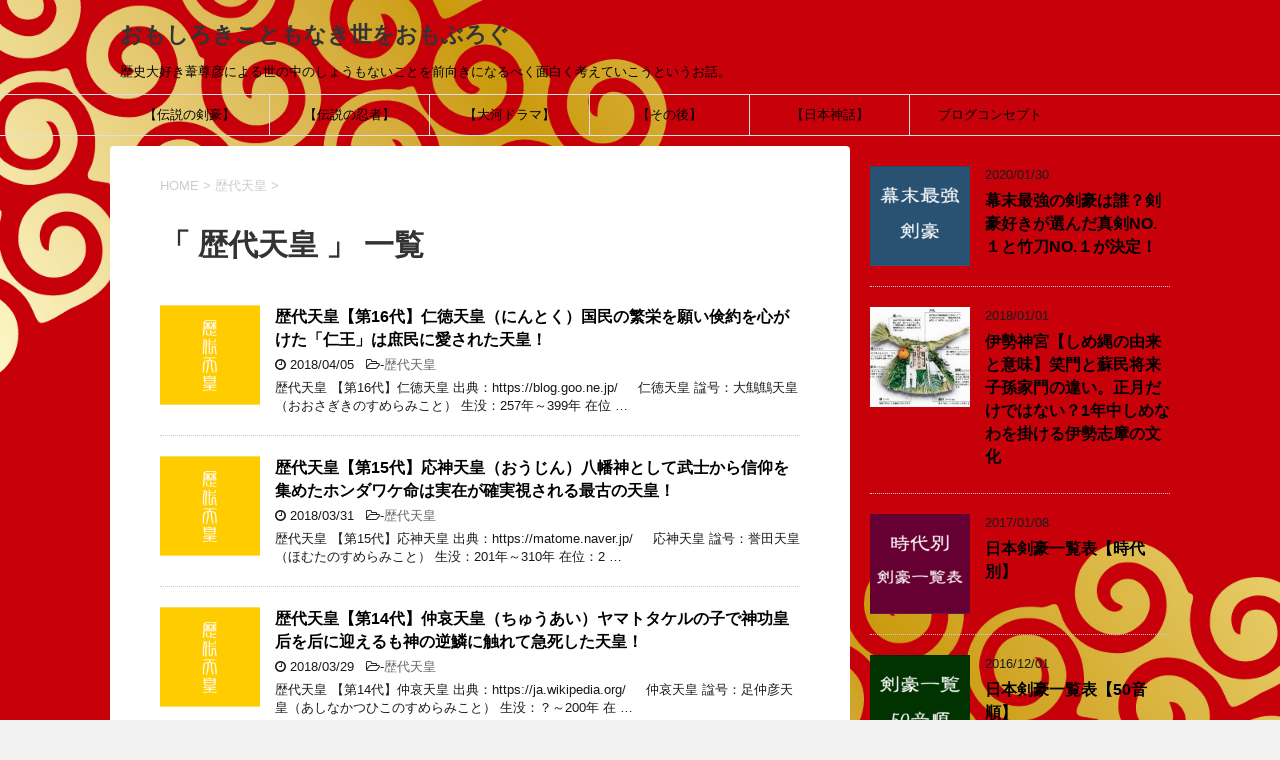

--- FILE ---
content_type: text/html; charset=UTF-8
request_url: https://samurai-hi.com/category/%E5%A4%A9%E7%9A%87
body_size: 12788
content:
<!DOCTYPE html>
<!--[if lt IE 7]>
<html class="ie6" dir="ltr" lang="ja" prefix="og: https://ogp.me/ns#"> <![endif]-->
<!--[if IE 7]>
<html class="i7" dir="ltr" lang="ja" prefix="og: https://ogp.me/ns#"> <![endif]-->
<!--[if IE 8]>
<html class="ie" dir="ltr" lang="ja" prefix="og: https://ogp.me/ns#"> <![endif]-->
<!--[if gt IE 8]><!-->
<html dir="ltr" lang="ja" prefix="og: https://ogp.me/ns#">
	<!--<![endif]-->
	<head prefix="og: http://ogp.me/ns# fb: http://ogp.me/ns/fb# article: http://ogp.me/ns/article#">
		<meta charset="UTF-8">
		<meta name="viewport" content="width=device-width,initial-scale=1.0,user-scalable=yes">
		<meta name="format-detection" content="telephone=no">
		
		
		<link rel="alternate" type="application/rss+xml" title="おもしろきこともなき世をおもぶろぐ RSS Feed" href="https://samurai-hi.com/feed"/>
		<link rel="pingback" href="https://samurai-hi.com/xmlrpc.php">
		<!--[if lt IE 9]>
		<script src="https://samurai-hi.com/wp-content/themes/stinger8/js/html5shiv.js"></script>
		<![endif]-->
				<title>歴代天皇 | おもしろきこともなき世をおもぶろぐ</title>

		<!-- All in One SEO 4.8.7 - aioseo.com -->
	<meta name="robots" content="noindex, max-image-preview:large"/>
	<link rel="canonical" href="https://samurai-hi.com/category/%e5%a4%a9%e7%9a%87"/>
	<link rel="next" href="https://samurai-hi.com/category/%E5%A4%A9%E7%9A%87/page/2"/>
	<meta name="generator" content="All in One SEO (AIOSEO) 4.8.7"/>
		<script type="application/ld+json" class="aioseo-schema">
			{"@context":"https:\/\/schema.org","@graph":[{"@type":"BreadcrumbList","@id":"https:\/\/samurai-hi.com\/category\/%E5%A4%A9%E7%9A%87#breadcrumblist","itemListElement":[{"@type":"ListItem","@id":"https:\/\/samurai-hi.com#listItem","position":1,"name":"\u30db\u30fc\u30e0","item":"https:\/\/samurai-hi.com","nextItem":{"@type":"ListItem","@id":"https:\/\/samurai-hi.com\/category\/%e5%a4%a9%e7%9a%87#listItem","name":"\u6b74\u4ee3\u5929\u7687"}},{"@type":"ListItem","@id":"https:\/\/samurai-hi.com\/category\/%e5%a4%a9%e7%9a%87#listItem","position":2,"name":"\u6b74\u4ee3\u5929\u7687","previousItem":{"@type":"ListItem","@id":"https:\/\/samurai-hi.com#listItem","name":"\u30db\u30fc\u30e0"}}]},{"@type":"CollectionPage","@id":"https:\/\/samurai-hi.com\/category\/%E5%A4%A9%E7%9A%87#collectionpage","url":"https:\/\/samurai-hi.com\/category\/%E5%A4%A9%E7%9A%87","name":"\u6b74\u4ee3\u5929\u7687 | \u304a\u3082\u3057\u308d\u304d\u3053\u3068\u3082\u306a\u304d\u4e16\u3092\u304a\u3082\u3076\u308d\u3050","inLanguage":"ja","isPartOf":{"@id":"https:\/\/samurai-hi.com\/#website"},"breadcrumb":{"@id":"https:\/\/samurai-hi.com\/category\/%E5%A4%A9%E7%9A%87#breadcrumblist"}},{"@type":"Organization","@id":"https:\/\/samurai-hi.com\/#organization","name":"\u304a\u3082\u3057\u308d\u304d\u3053\u3068\u3082\u306a\u304d\u4e16\u3092\u304a\u3082\u3076\u308d\u3050","description":"\u6b74\u53f2\u5927\u597d\u304d\u8466\u5c0a\u5f66\u306b\u3088\u308b\u4e16\u306e\u4e2d\u306e\u3057\u3087\u3046\u3082\u306a\u3044\u3053\u3068\u3092\u524d\u5411\u304d\u306b\u306a\u308b\u3079\u304f\u9762\u767d\u304f\u8003\u3048\u3066\u3044\u3053\u3046\u3068\u3044\u3046\u304a\u8a71\u3002","url":"https:\/\/samurai-hi.com\/"},{"@type":"WebSite","@id":"https:\/\/samurai-hi.com\/#website","url":"https:\/\/samurai-hi.com\/","name":"\u304a\u3082\u3057\u308d\u304d\u3053\u3068\u3082\u306a\u304d\u4e16\u3092\u304a\u3082\u3076\u308d\u3050","description":"\u6b74\u53f2\u5927\u597d\u304d\u8466\u5c0a\u5f66\u306b\u3088\u308b\u4e16\u306e\u4e2d\u306e\u3057\u3087\u3046\u3082\u306a\u3044\u3053\u3068\u3092\u524d\u5411\u304d\u306b\u306a\u308b\u3079\u304f\u9762\u767d\u304f\u8003\u3048\u3066\u3044\u3053\u3046\u3068\u3044\u3046\u304a\u8a71\u3002","inLanguage":"ja","publisher":{"@id":"https:\/\/samurai-hi.com\/#organization"}}]}
		</script>
		<!-- All in One SEO -->

<link rel='dns-prefetch' href='//ajax.googleapis.com'/>
<script type="text/javascript" id="wpp-js" src="https://samurai-hi.com/wp-content/plugins/wordpress-popular-posts/assets/js/wpp.min.js?ver=7.2.0" data-sampling="0" data-sampling-rate="100" data-api-url="https://samurai-hi.com/wp-json/wordpress-popular-posts" data-post-id="0" data-token="b7a0b70742" data-lang="0" data-debug="0"></script>
<script type="text/javascript">//<![CDATA[
window._wpemojiSettings={"baseUrl":"https:\/\/s.w.org\/images\/core\/emoji\/15.0.3\/72x72\/","ext":".png","svgUrl":"https:\/\/s.w.org\/images\/core\/emoji\/15.0.3\/svg\/","svgExt":".svg","source":{"concatemoji":"https:\/\/samurai-hi.com\/wp-includes\/js\/wp-emoji-release.min.js?ver=6.5.7"}};!function(i,n){var o,s,e;function c(e){try{var t={supportTests:e,timestamp:(new Date).valueOf()};sessionStorage.setItem(o,JSON.stringify(t))}catch(e){}}function p(e,t,n){e.clearRect(0,0,e.canvas.width,e.canvas.height),e.fillText(t,0,0);var t=new Uint32Array(e.getImageData(0,0,e.canvas.width,e.canvas.height).data),r=(e.clearRect(0,0,e.canvas.width,e.canvas.height),e.fillText(n,0,0),new Uint32Array(e.getImageData(0,0,e.canvas.width,e.canvas.height).data));return t.every(function(e,t){return e===r[t]})}function u(e,t,n){switch(t){case"flag":return n(e,"\ud83c\udff3\ufe0f\u200d\u26a7\ufe0f","\ud83c\udff3\ufe0f\u200b\u26a7\ufe0f")?!1:!n(e,"\ud83c\uddfa\ud83c\uddf3","\ud83c\uddfa\u200b\ud83c\uddf3")&&!n(e,"\ud83c\udff4\udb40\udc67\udb40\udc62\udb40\udc65\udb40\udc6e\udb40\udc67\udb40\udc7f","\ud83c\udff4\u200b\udb40\udc67\u200b\udb40\udc62\u200b\udb40\udc65\u200b\udb40\udc6e\u200b\udb40\udc67\u200b\udb40\udc7f");case"emoji":return!n(e,"\ud83d\udc26\u200d\u2b1b","\ud83d\udc26\u200b\u2b1b")}return!1}function f(e,t,n){var r="undefined"!=typeof WorkerGlobalScope&&self instanceof WorkerGlobalScope?new OffscreenCanvas(300,150):i.createElement("canvas"),a=r.getContext("2d",{willReadFrequently:!0}),o=(a.textBaseline="top",a.font="600 32px Arial",{});return e.forEach(function(e){o[e]=t(a,e,n)}),o}function t(e){var t=i.createElement("script");t.src=e,t.defer=!0,i.head.appendChild(t)}"undefined"!=typeof Promise&&(o="wpEmojiSettingsSupports",s=["flag","emoji"],n.supports={everything:!0,everythingExceptFlag:!0},e=new Promise(function(e){i.addEventListener("DOMContentLoaded",e,{once:!0})}),new Promise(function(t){var n=function(){try{var e=JSON.parse(sessionStorage.getItem(o));if("object"==typeof e&&"number"==typeof e.timestamp&&(new Date).valueOf()<e.timestamp+604800&&"object"==typeof e.supportTests)return e.supportTests}catch(e){}return null}();if(!n){if("undefined"!=typeof Worker&&"undefined"!=typeof OffscreenCanvas&&"undefined"!=typeof URL&&URL.createObjectURL&&"undefined"!=typeof Blob)try{var e="postMessage("+f.toString()+"("+[JSON.stringify(s),u.toString(),p.toString()].join(",")+"));",r=new Blob([e],{type:"text/javascript"}),a=new Worker(URL.createObjectURL(r),{name:"wpTestEmojiSupports"});return void(a.onmessage=function(e){c(n=e.data),a.terminate(),t(n)})}catch(e){}c(n=f(s,u,p))}t(n)}).then(function(e){for(var t in e)n.supports[t]=e[t],n.supports.everything=n.supports.everything&&n.supports[t],"flag"!==t&&(n.supports.everythingExceptFlag=n.supports.everythingExceptFlag&&n.supports[t]);n.supports.everythingExceptFlag=n.supports.everythingExceptFlag&&!n.supports.flag,n.DOMReady=!1,n.readyCallback=function(){n.DOMReady=!0}}).then(function(){return e}).then(function(){var e;n.supports.everything||(n.readyCallback(),(e=n.source||{}).concatemoji?t(e.concatemoji):e.wpemoji&&e.twemoji&&(t(e.twemoji),t(e.wpemoji)))}))}((window,document),window._wpemojiSettings);
//]]></script>
<style id='wp-emoji-styles-inline-css' type='text/css'>

	img.wp-smiley, img.emoji {
		display: inline !important;
		border: none !important;
		box-shadow: none !important;
		height: 1em !important;
		width: 1em !important;
		margin: 0 0.07em !important;
		vertical-align: -0.1em !important;
		background: none !important;
		padding: 0 !important;
	}
</style>
<link rel='stylesheet' id='wp-block-library-css' href='https://samurai-hi.com/wp-includes/css/dist/block-library/style.min.css?ver=6.5.7' type='text/css' media='all'/>
<style id='classic-theme-styles-inline-css' type='text/css'>
/*! This file is auto-generated */
.wp-block-button__link{color:#fff;background-color:#32373c;border-radius:9999px;box-shadow:none;text-decoration:none;padding:calc(.667em + 2px) calc(1.333em + 2px);font-size:1.125em}.wp-block-file__button{background:#32373c;color:#fff;text-decoration:none}
</style>
<style id='global-styles-inline-css' type='text/css'>
body{--wp--preset--color--black: #000000;--wp--preset--color--cyan-bluish-gray: #abb8c3;--wp--preset--color--white: #ffffff;--wp--preset--color--pale-pink: #f78da7;--wp--preset--color--vivid-red: #cf2e2e;--wp--preset--color--luminous-vivid-orange: #ff6900;--wp--preset--color--luminous-vivid-amber: #fcb900;--wp--preset--color--light-green-cyan: #7bdcb5;--wp--preset--color--vivid-green-cyan: #00d084;--wp--preset--color--pale-cyan-blue: #8ed1fc;--wp--preset--color--vivid-cyan-blue: #0693e3;--wp--preset--color--vivid-purple: #9b51e0;--wp--preset--gradient--vivid-cyan-blue-to-vivid-purple: linear-gradient(135deg,rgba(6,147,227,1) 0%,rgb(155,81,224) 100%);--wp--preset--gradient--light-green-cyan-to-vivid-green-cyan: linear-gradient(135deg,rgb(122,220,180) 0%,rgb(0,208,130) 100%);--wp--preset--gradient--luminous-vivid-amber-to-luminous-vivid-orange: linear-gradient(135deg,rgba(252,185,0,1) 0%,rgba(255,105,0,1) 100%);--wp--preset--gradient--luminous-vivid-orange-to-vivid-red: linear-gradient(135deg,rgba(255,105,0,1) 0%,rgb(207,46,46) 100%);--wp--preset--gradient--very-light-gray-to-cyan-bluish-gray: linear-gradient(135deg,rgb(238,238,238) 0%,rgb(169,184,195) 100%);--wp--preset--gradient--cool-to-warm-spectrum: linear-gradient(135deg,rgb(74,234,220) 0%,rgb(151,120,209) 20%,rgb(207,42,186) 40%,rgb(238,44,130) 60%,rgb(251,105,98) 80%,rgb(254,248,76) 100%);--wp--preset--gradient--blush-light-purple: linear-gradient(135deg,rgb(255,206,236) 0%,rgb(152,150,240) 100%);--wp--preset--gradient--blush-bordeaux: linear-gradient(135deg,rgb(254,205,165) 0%,rgb(254,45,45) 50%,rgb(107,0,62) 100%);--wp--preset--gradient--luminous-dusk: linear-gradient(135deg,rgb(255,203,112) 0%,rgb(199,81,192) 50%,rgb(65,88,208) 100%);--wp--preset--gradient--pale-ocean: linear-gradient(135deg,rgb(255,245,203) 0%,rgb(182,227,212) 50%,rgb(51,167,181) 100%);--wp--preset--gradient--electric-grass: linear-gradient(135deg,rgb(202,248,128) 0%,rgb(113,206,126) 100%);--wp--preset--gradient--midnight: linear-gradient(135deg,rgb(2,3,129) 0%,rgb(40,116,252) 100%);--wp--preset--font-size--small: 13px;--wp--preset--font-size--medium: 20px;--wp--preset--font-size--large: 36px;--wp--preset--font-size--x-large: 42px;--wp--preset--spacing--20: 0.44rem;--wp--preset--spacing--30: 0.67rem;--wp--preset--spacing--40: 1rem;--wp--preset--spacing--50: 1.5rem;--wp--preset--spacing--60: 2.25rem;--wp--preset--spacing--70: 3.38rem;--wp--preset--spacing--80: 5.06rem;--wp--preset--shadow--natural: 6px 6px 9px rgba(0, 0, 0, 0.2);--wp--preset--shadow--deep: 12px 12px 50px rgba(0, 0, 0, 0.4);--wp--preset--shadow--sharp: 6px 6px 0px rgba(0, 0, 0, 0.2);--wp--preset--shadow--outlined: 6px 6px 0px -3px rgba(255, 255, 255, 1), 6px 6px rgba(0, 0, 0, 1);--wp--preset--shadow--crisp: 6px 6px 0px rgba(0, 0, 0, 1);}:where(.is-layout-flex){gap: 0.5em;}:where(.is-layout-grid){gap: 0.5em;}body .is-layout-flex{display: flex;}body .is-layout-flex{flex-wrap: wrap;align-items: center;}body .is-layout-flex > *{margin: 0;}body .is-layout-grid{display: grid;}body .is-layout-grid > *{margin: 0;}:where(.wp-block-columns.is-layout-flex){gap: 2em;}:where(.wp-block-columns.is-layout-grid){gap: 2em;}:where(.wp-block-post-template.is-layout-flex){gap: 1.25em;}:where(.wp-block-post-template.is-layout-grid){gap: 1.25em;}.has-black-color{color: var(--wp--preset--color--black) !important;}.has-cyan-bluish-gray-color{color: var(--wp--preset--color--cyan-bluish-gray) !important;}.has-white-color{color: var(--wp--preset--color--white) !important;}.has-pale-pink-color{color: var(--wp--preset--color--pale-pink) !important;}.has-vivid-red-color{color: var(--wp--preset--color--vivid-red) !important;}.has-luminous-vivid-orange-color{color: var(--wp--preset--color--luminous-vivid-orange) !important;}.has-luminous-vivid-amber-color{color: var(--wp--preset--color--luminous-vivid-amber) !important;}.has-light-green-cyan-color{color: var(--wp--preset--color--light-green-cyan) !important;}.has-vivid-green-cyan-color{color: var(--wp--preset--color--vivid-green-cyan) !important;}.has-pale-cyan-blue-color{color: var(--wp--preset--color--pale-cyan-blue) !important;}.has-vivid-cyan-blue-color{color: var(--wp--preset--color--vivid-cyan-blue) !important;}.has-vivid-purple-color{color: var(--wp--preset--color--vivid-purple) !important;}.has-black-background-color{background-color: var(--wp--preset--color--black) !important;}.has-cyan-bluish-gray-background-color{background-color: var(--wp--preset--color--cyan-bluish-gray) !important;}.has-white-background-color{background-color: var(--wp--preset--color--white) !important;}.has-pale-pink-background-color{background-color: var(--wp--preset--color--pale-pink) !important;}.has-vivid-red-background-color{background-color: var(--wp--preset--color--vivid-red) !important;}.has-luminous-vivid-orange-background-color{background-color: var(--wp--preset--color--luminous-vivid-orange) !important;}.has-luminous-vivid-amber-background-color{background-color: var(--wp--preset--color--luminous-vivid-amber) !important;}.has-light-green-cyan-background-color{background-color: var(--wp--preset--color--light-green-cyan) !important;}.has-vivid-green-cyan-background-color{background-color: var(--wp--preset--color--vivid-green-cyan) !important;}.has-pale-cyan-blue-background-color{background-color: var(--wp--preset--color--pale-cyan-blue) !important;}.has-vivid-cyan-blue-background-color{background-color: var(--wp--preset--color--vivid-cyan-blue) !important;}.has-vivid-purple-background-color{background-color: var(--wp--preset--color--vivid-purple) !important;}.has-black-border-color{border-color: var(--wp--preset--color--black) !important;}.has-cyan-bluish-gray-border-color{border-color: var(--wp--preset--color--cyan-bluish-gray) !important;}.has-white-border-color{border-color: var(--wp--preset--color--white) !important;}.has-pale-pink-border-color{border-color: var(--wp--preset--color--pale-pink) !important;}.has-vivid-red-border-color{border-color: var(--wp--preset--color--vivid-red) !important;}.has-luminous-vivid-orange-border-color{border-color: var(--wp--preset--color--luminous-vivid-orange) !important;}.has-luminous-vivid-amber-border-color{border-color: var(--wp--preset--color--luminous-vivid-amber) !important;}.has-light-green-cyan-border-color{border-color: var(--wp--preset--color--light-green-cyan) !important;}.has-vivid-green-cyan-border-color{border-color: var(--wp--preset--color--vivid-green-cyan) !important;}.has-pale-cyan-blue-border-color{border-color: var(--wp--preset--color--pale-cyan-blue) !important;}.has-vivid-cyan-blue-border-color{border-color: var(--wp--preset--color--vivid-cyan-blue) !important;}.has-vivid-purple-border-color{border-color: var(--wp--preset--color--vivid-purple) !important;}.has-vivid-cyan-blue-to-vivid-purple-gradient-background{background: var(--wp--preset--gradient--vivid-cyan-blue-to-vivid-purple) !important;}.has-light-green-cyan-to-vivid-green-cyan-gradient-background{background: var(--wp--preset--gradient--light-green-cyan-to-vivid-green-cyan) !important;}.has-luminous-vivid-amber-to-luminous-vivid-orange-gradient-background{background: var(--wp--preset--gradient--luminous-vivid-amber-to-luminous-vivid-orange) !important;}.has-luminous-vivid-orange-to-vivid-red-gradient-background{background: var(--wp--preset--gradient--luminous-vivid-orange-to-vivid-red) !important;}.has-very-light-gray-to-cyan-bluish-gray-gradient-background{background: var(--wp--preset--gradient--very-light-gray-to-cyan-bluish-gray) !important;}.has-cool-to-warm-spectrum-gradient-background{background: var(--wp--preset--gradient--cool-to-warm-spectrum) !important;}.has-blush-light-purple-gradient-background{background: var(--wp--preset--gradient--blush-light-purple) !important;}.has-blush-bordeaux-gradient-background{background: var(--wp--preset--gradient--blush-bordeaux) !important;}.has-luminous-dusk-gradient-background{background: var(--wp--preset--gradient--luminous-dusk) !important;}.has-pale-ocean-gradient-background{background: var(--wp--preset--gradient--pale-ocean) !important;}.has-electric-grass-gradient-background{background: var(--wp--preset--gradient--electric-grass) !important;}.has-midnight-gradient-background{background: var(--wp--preset--gradient--midnight) !important;}.has-small-font-size{font-size: var(--wp--preset--font-size--small) !important;}.has-medium-font-size{font-size: var(--wp--preset--font-size--medium) !important;}.has-large-font-size{font-size: var(--wp--preset--font-size--large) !important;}.has-x-large-font-size{font-size: var(--wp--preset--font-size--x-large) !important;}
.wp-block-navigation a:where(:not(.wp-element-button)){color: inherit;}
:where(.wp-block-post-template.is-layout-flex){gap: 1.25em;}:where(.wp-block-post-template.is-layout-grid){gap: 1.25em;}
:where(.wp-block-columns.is-layout-flex){gap: 2em;}:where(.wp-block-columns.is-layout-grid){gap: 2em;}
.wp-block-pullquote{font-size: 1.5em;line-height: 1.6;}
</style>
<link rel='stylesheet' id='contact-form-7-css' href='https://samurai-hi.com/wp-content/plugins/contact-form-7/includes/css/styles.css?ver=5.7.7' type='text/css' media='all'/>
<link rel='stylesheet' id='wordpress-popular-posts-css-css' href='https://samurai-hi.com/wp-content/plugins/wordpress-popular-posts/assets/css/wpp.css?ver=7.2.0' type='text/css' media='all'/>
<link rel='stylesheet' id='normalize-css' href='https://samurai-hi.com/wp-content/themes/stinger8/css/normalize.css?ver=1.5.9' type='text/css' media='all'/>
<link rel='stylesheet' id='font-awesome-css' href='https://samurai-hi.com/wp-content/themes/stinger8/css/fontawesome/css/font-awesome.min.css?ver=4.5.0' type='text/css' media='all'/>
<link rel='stylesheet' id='style-css' href='https://samurai-hi.com/wp-content/themes/stinger8/style.css?ver=6.5.7' type='text/css' media='all'/>
<link rel='stylesheet' id='tablepress-default-css' href='https://samurai-hi.com/wp-content/tablepress-combined.min.css?ver=31' type='text/css' media='all'/>
<script type="text/javascript" src="//ajax.googleapis.com/ajax/libs/jquery/1.11.3/jquery.min.js?ver=1.11.3" id="jquery-js"></script>
<link rel="https://api.w.org/" href="https://samurai-hi.com/wp-json/"/><link rel="alternate" type="application/json" href="https://samurai-hi.com/wp-json/wp/v2/categories/24"/>        <!-- Copyright protection script -->
        <meta http-equiv="imagetoolbar" content="no">
        <script>//<![CDATA[
document.oncontextmenu=function(){return false;};
//]]></script>
        <script type="text/javascript">//<![CDATA[
document.onselectstart=function(){event=event||window.event;var custom_input=event.target||event.srcElement;if(custom_input.type!=="text"&&custom_input.type!=="textarea"&&custom_input.type!=="password"){return false;}else{return true;}};if(window.sidebar){document.onmousedown=function(e){var obj=e.target;if(obj.tagName.toUpperCase()==='SELECT'||obj.tagName.toUpperCase()==="INPUT"||obj.tagName.toUpperCase()==="TEXTAREA"||obj.tagName.toUpperCase()==="PASSWORD"){return true;}else{return false;}};}window.onload=function(){document.body.style.webkitTouchCallout='none';document.body.style.KhtmlUserSelect='none';}
//]]></script>
        <script type="text/javascript">//<![CDATA[
if(parent.frames.length>0){top.location.replace(document.location);}
//]]></script>
        <script type="text/javascript">//<![CDATA[
document.ondragstart=function(){return false;};
//]]></script>
        <script type="text/javascript">

            document.addEventListener('DOMContentLoaded', () => {
                const overlay = document.createElement('div');
                overlay.id = 'overlay';

                Object.assign(overlay.style, {
                    position: 'fixed',
                    top: '0',
                    left: '0',
                    width: '100%',
                    height: '100%',
                    backgroundColor: 'rgba(255, 255, 255, 0.9)',
                    display: 'none',
                    zIndex: '9999'
                });

                document.body.appendChild(overlay);

                document.addEventListener('keydown', (event) => {
                    if (event.metaKey || event.ctrlKey) {
                        overlay.style.display = 'block';
                    }
                });

                document.addEventListener('keyup', (event) => {
                    if (!event.metaKey && !event.ctrlKey) {
                        overlay.style.display = 'none';
                    }
                });
            });
        </script>
        <style type="text/css">
            * {
                -webkit-touch-callout: none;
                -webkit-user-select: none;
                -moz-user-select: none;
                user-select: none;
            }

            img {
                -webkit-touch-callout: none;
                -webkit-user-select: none;
                -moz-user-select: none;
                user-select: none;
            }

            input,
            textarea,
            select {
                -webkit-user-select: auto;
            }
        </style>
        <!-- End Copyright protection script -->

        <!-- Source hidden -->

                    <style id="wpp-loading-animation-styles">@-webkit-keyframes bgslide{from{background-position-x:0}to{background-position-x:-200%}}@keyframes bgslide{from{background-position-x:0}to{background-position-x:-200%}}.wpp-widget-block-placeholder,.wpp-shortcode-placeholder{margin:0 auto;width:60px;height:3px;background:#dd3737;background:linear-gradient(90deg,#dd3737 0%,#571313 10%,#dd3737 100%);background-size:200% auto;border-radius:3px;-webkit-animation:bgslide 1s infinite linear;animation:bgslide 1s infinite linear}</style>
            <style type="text/css" media="all">
/* <![CDATA[ */
@import url("https://samurai-hi.com/wp-content/plugins/wp-table-reloaded/css/plugin.css?ver=1.9.4");
@import url("https://samurai-hi.com/wp-content/plugins/wp-table-reloaded/css/datatables.css?ver=1.9.4");
/* ]]> */
</style><style type="text/css">.broken_link, a.broken_link {
	text-decoration: line-through;
}</style><style type="text/css" id="custom-background-css">
body.custom-background { background-image: url("https://samurai-hi.com/wp-content/uploads/2020/05/576373.jpg"); background-position: left top; background-size: cover; background-repeat: no-repeat; background-attachment: fixed; }
</style>
	<link rel="icon" href="https://samurai-hi.com/wp-content/uploads/2022/06/cropped-0d40a5e4a645fc6b96e767d64ac0878e-32x32.png" sizes="32x32"/>
<link rel="icon" href="https://samurai-hi.com/wp-content/uploads/2022/06/cropped-0d40a5e4a645fc6b96e767d64ac0878e-192x192.png" sizes="192x192"/>
<link rel="apple-touch-icon" href="https://samurai-hi.com/wp-content/uploads/2022/06/cropped-0d40a5e4a645fc6b96e767d64ac0878e-180x180.png"/>
<meta name="msapplication-TileImage" content="https://samurai-hi.com/wp-content/uploads/2022/06/cropped-0d40a5e4a645fc6b96e767d64ac0878e-270x270.png"/>
	</head>
	<body data-rsssl=1 class="archive category category-24 custom-background">
			<div id="st-ami">
				<div id="wrapper">
				<div id="wrapper-in">
					<header>
						<div id="headbox-bg">
							<div class="clearfix" id="headbox">
								<nav id="s-navi" class="pcnone">
	<dl class="acordion">
		<dt class="trigger">
			<p><span class="op"><i class="fa fa-bars"></i></span></p>
		</dt>

		<dd class="acordion_tree">
						<div class="menu-%e3%82%b0%e3%83%ad%e3%83%bc%e3%83%90%e3%83%ab%e3%83%a1%e3%83%8b%e3%83%a5%e3%83%bc-container"><ul id="menu-%e3%82%b0%e3%83%ad%e3%83%bc%e3%83%90%e3%83%ab%e3%83%a1%e3%83%8b%e3%83%a5%e3%83%bc" class="menu"><li id="menu-item-8504" class="menu-item menu-item-type-taxonomy menu-item-object-category menu-item-8504"><a href="https://samurai-hi.com/category/%e5%89%a3%e8%b1%aa">【伝説の剣豪】</a></li>
<li id="menu-item-22827" class="menu-item menu-item-type-taxonomy menu-item-object-category menu-item-22827"><a href="https://samurai-hi.com/category/%e5%bf%8d%e8%80%85">【伝説の忍者】</a></li>
<li id="menu-item-17988" class="menu-item menu-item-type-taxonomy menu-item-object-category menu-item-has-children menu-item-17988"><a href="https://samurai-hi.com/category/taiga">【大河ドラマ】</a>
<ul class="sub-menu">
	<li id="menu-item-12114" class="menu-item menu-item-type-taxonomy menu-item-object-category menu-item-12114"><a href="https://samurai-hi.com/category/taiga/%e9%ba%92%e9%ba%9f%e3%81%8c%e3%81%8f%e3%82%8b">2020【麒麟がくる】</a></li>
	<li id="menu-item-19224" class="menu-item menu-item-type-taxonomy menu-item-object-category menu-item-19224"><a href="https://samurai-hi.com/category/taiga/%e9%9d%92%e5%a4%a9%e3%82%92%e8%a1%9d%e3%81%91">2021【青天を衝け】</a></li>
	<li id="menu-item-21358" class="menu-item menu-item-type-taxonomy menu-item-object-category menu-item-21358"><a href="https://samurai-hi.com/category/taiga/%e9%8e%8c%e5%80%89%e6%ae%bf%e3%81%ae13%e4%ba%ba">2022【鎌倉殿の13人】</a></li>
	<li id="menu-item-8501" class="menu-item menu-item-type-taxonomy menu-item-object-category menu-item-8501"><a href="https://samurai-hi.com/category/taiga/%e3%81%84%e3%81%a0%e3%81%a6%e3%82%93">2019【いだてん】</a></li>
	<li id="menu-item-15303" class="menu-item menu-item-type-taxonomy menu-item-object-category menu-item-15303"><a href="https://samurai-hi.com/category/taiga/segodon">2018【西郷どん】</a></li>
	<li id="menu-item-7781" class="menu-item menu-item-type-taxonomy menu-item-object-category menu-item-7781"><a href="https://samurai-hi.com/category/taiga/naotora">2017【おんな城主 直虎】</a></li>
</ul>
</li>
<li id="menu-item-15589" class="menu-item menu-item-type-taxonomy menu-item-object-category menu-item-15589"><a href="https://samurai-hi.com/category/%e3%81%9d%e3%81%ae%e5%be%8c">【その後】</a></li>
<li id="menu-item-8503" class="menu-item menu-item-type-taxonomy menu-item-object-category menu-item-8503"><a href="https://samurai-hi.com/category/shinwa">【日本神話】</a></li>
<li id="menu-item-27" class="menu-item menu-item-type-post_type menu-item-object-page menu-item-has-children menu-item-27"><a href="https://samurai-hi.com/concept">ブログコンセプト</a>
<ul class="sub-menu">
	<li id="menu-item-29" class="menu-item menu-item-type-post_type menu-item-object-page menu-item-29"><a href="https://samurai-hi.com/profile">葦尊彦のプロフィール</a></li>
	<li id="menu-item-25" class="menu-item menu-item-type-post_type menu-item-object-page menu-item-25"><a href="https://samurai-hi.com/request">お問い合わせ</a></li>
</ul>
</li>
</ul></div>			<div class="clear"></div>

		</dd>
	</dl>
</nav>
									<div id="header-l">
									<!-- ロゴ又はブログ名 -->
									<p class="sitename">
										<a href="https://samurai-hi.com/">
											おもしろきこともなき世をおもぶろぐ										</a>
									</p>
									<!-- ロゴ又はブログ名ここまで -->
									<!-- キャプション -->
																			<p class="descr">
											歴史大好き葦尊彦による世の中のしょうもないことを前向きになるべく面白く考えていこうというお話。										</p>
																		</div><!-- /#header-l -->

							</div><!-- /#headbox-bg -->
						</div><!-- /#headbox clearfix -->

						<div id="gazou-wide">
										<div id="st-menubox">
			<div id="st-menuwide">
				<nav class="smanone clearfix"><ul id="menu-%e3%82%b0%e3%83%ad%e3%83%bc%e3%83%90%e3%83%ab%e3%83%a1%e3%83%8b%e3%83%a5%e3%83%bc-1" class="menu"><li class="menu-item menu-item-type-taxonomy menu-item-object-category menu-item-8504"><a href="https://samurai-hi.com/category/%e5%89%a3%e8%b1%aa">【伝説の剣豪】</a></li>
<li class="menu-item menu-item-type-taxonomy menu-item-object-category menu-item-22827"><a href="https://samurai-hi.com/category/%e5%bf%8d%e8%80%85">【伝説の忍者】</a></li>
<li class="menu-item menu-item-type-taxonomy menu-item-object-category menu-item-has-children menu-item-17988"><a href="https://samurai-hi.com/category/taiga">【大河ドラマ】</a>
<ul class="sub-menu">
	<li class="menu-item menu-item-type-taxonomy menu-item-object-category menu-item-12114"><a href="https://samurai-hi.com/category/taiga/%e9%ba%92%e9%ba%9f%e3%81%8c%e3%81%8f%e3%82%8b">2020【麒麟がくる】</a></li>
	<li class="menu-item menu-item-type-taxonomy menu-item-object-category menu-item-19224"><a href="https://samurai-hi.com/category/taiga/%e9%9d%92%e5%a4%a9%e3%82%92%e8%a1%9d%e3%81%91">2021【青天を衝け】</a></li>
	<li class="menu-item menu-item-type-taxonomy menu-item-object-category menu-item-21358"><a href="https://samurai-hi.com/category/taiga/%e9%8e%8c%e5%80%89%e6%ae%bf%e3%81%ae13%e4%ba%ba">2022【鎌倉殿の13人】</a></li>
	<li class="menu-item menu-item-type-taxonomy menu-item-object-category menu-item-8501"><a href="https://samurai-hi.com/category/taiga/%e3%81%84%e3%81%a0%e3%81%a6%e3%82%93">2019【いだてん】</a></li>
	<li class="menu-item menu-item-type-taxonomy menu-item-object-category menu-item-15303"><a href="https://samurai-hi.com/category/taiga/segodon">2018【西郷どん】</a></li>
	<li class="menu-item menu-item-type-taxonomy menu-item-object-category menu-item-7781"><a href="https://samurai-hi.com/category/taiga/naotora">2017【おんな城主 直虎】</a></li>
</ul>
</li>
<li class="menu-item menu-item-type-taxonomy menu-item-object-category menu-item-15589"><a href="https://samurai-hi.com/category/%e3%81%9d%e3%81%ae%e5%be%8c">【その後】</a></li>
<li class="menu-item menu-item-type-taxonomy menu-item-object-category menu-item-8503"><a href="https://samurai-hi.com/category/shinwa">【日本神話】</a></li>
<li class="menu-item menu-item-type-post_type menu-item-object-page menu-item-has-children menu-item-27"><a href="https://samurai-hi.com/concept">ブログコンセプト</a>
<ul class="sub-menu">
	<li class="menu-item menu-item-type-post_type menu-item-object-page menu-item-29"><a href="https://samurai-hi.com/profile">葦尊彦のプロフィール</a></li>
	<li class="menu-item menu-item-type-post_type menu-item-object-page menu-item-25"><a href="https://samurai-hi.com/request">お問い合わせ</a></li>
</ul>
</li>
</ul></nav>			</div>
		</div>
	
							
						</div>
						<!-- /gazou -->

					</header>
					<div id="content-w">
<div id="content" class="clearfix">
	<div id="contentInner">
		<div class="st-main">

				<!--ぱんくず -->
									<section id="breadcrumb">
					<ol itemscope itemtype="http://schema.org/BreadcrumbList">
						<li itemprop="itemListElement" itemscope itemtype="http://schema.org/ListItem"><a href="https://samurai-hi.com" itemprop="item"><span itemprop="name">HOME</span></a> > <meta itemprop="position" content="1"/></li>
																																					<li itemprop="itemListElement" itemscope itemtype="http://schema.org/ListItem"><a href="https://samurai-hi.com/category/%e5%a4%a9%e7%9a%87" itemprop="item">
								<span itemprop="name">歴代天皇</span> </a> &gt; 
								<meta itemprop="position" content="2"/>
							</li>
															</ol>
					</section>

								<!--/ ぱんくず -->

			<article>
				
				<!--ループ開始-->
				<h1 class="entry-title">「
											歴代天皇										」 一覧 </h1>

				<div class="kanren">
			<dl class="clearfix">
			<dt><a href="https://samurai-hi.com/16tennnou-11369">
											<img width="150" height="150" src="https://samurai-hi.com/wp-content/uploads/2018/03/75e7b7b04d42645d01c131903a598537-150x150.png" class="attachment-thumbnail size-thumbnail wp-post-image" alt="" decoding="async" srcset="https://samurai-hi.com/wp-content/uploads/2018/03/75e7b7b04d42645d01c131903a598537-150x150.png 150w, https://samurai-hi.com/wp-content/uploads/2018/03/75e7b7b04d42645d01c131903a598537-100x100.png 100w" sizes="(max-width: 150px) 100vw, 150px"/>									</a></dt>
			<dd>
				<p class="kanren-t"><a href="https://samurai-hi.com/16tennnou-11369">
						歴代天皇【第16代】仁徳天皇（にんとく）国民の繁栄を願い倹約を心がけた「仁王」は庶民に愛された天皇！					</a></p>

				<div class="blog_info">
					<p><i class="fa fa-clock-o"></i>
						2018/04/05						&nbsp;<span class="pcone">
							<i class="fa fa-folder-open-o" aria-hidden="true"></i>-<a href="https://samurai-hi.com/category/%e5%a4%a9%e7%9a%87" rel="category tag">歴代天皇</a><br/>
							          </span></p>
				</div>
				<div class="smanone2">
					<p>歴代天皇 【第16代】仁徳天皇 出典：https://blog.goo.ne.jp/ &nbsp; &nbsp; 仁徳天皇 諡号：大鷦鷦天皇（おおさぎきのすめらみこと） 生没：257年～399年 在位 &#8230; </p>
				</div>
			</dd>
		</dl>
			<dl class="clearfix">
			<dt><a href="https://samurai-hi.com/15tennnou-11368">
											<img width="150" height="150" src="https://samurai-hi.com/wp-content/uploads/2018/03/75e7b7b04d42645d01c131903a598537-150x150.png" class="attachment-thumbnail size-thumbnail wp-post-image" alt="" decoding="async" srcset="https://samurai-hi.com/wp-content/uploads/2018/03/75e7b7b04d42645d01c131903a598537-150x150.png 150w, https://samurai-hi.com/wp-content/uploads/2018/03/75e7b7b04d42645d01c131903a598537-100x100.png 100w" sizes="(max-width: 150px) 100vw, 150px"/>									</a></dt>
			<dd>
				<p class="kanren-t"><a href="https://samurai-hi.com/15tennnou-11368">
						歴代天皇【第15代】応神天皇（おうじん）八幡神として武士から信仰を集めたホンダワケ命は実在が確実視される最古の天皇！					</a></p>

				<div class="blog_info">
					<p><i class="fa fa-clock-o"></i>
						2018/03/31						&nbsp;<span class="pcone">
							<i class="fa fa-folder-open-o" aria-hidden="true"></i>-<a href="https://samurai-hi.com/category/%e5%a4%a9%e7%9a%87" rel="category tag">歴代天皇</a><br/>
							          </span></p>
				</div>
				<div class="smanone2">
					<p>歴代天皇 【第15代】応神天皇 出典：https://matome.naver.jp/ &nbsp; &nbsp; 応神天皇 諡号：誉田天皇（ほむたのすめらみこと） 生没：201年～310年 在位：2 &#8230; </p>
				</div>
			</dd>
		</dl>
			<dl class="clearfix">
			<dt><a href="https://samurai-hi.com/14tennnou-11367">
											<img width="150" height="150" src="https://samurai-hi.com/wp-content/uploads/2018/03/75e7b7b04d42645d01c131903a598537-150x150.png" class="attachment-thumbnail size-thumbnail wp-post-image" alt="" decoding="async" loading="lazy" srcset="https://samurai-hi.com/wp-content/uploads/2018/03/75e7b7b04d42645d01c131903a598537-150x150.png 150w, https://samurai-hi.com/wp-content/uploads/2018/03/75e7b7b04d42645d01c131903a598537-100x100.png 100w" sizes="(max-width: 150px) 100vw, 150px"/>									</a></dt>
			<dd>
				<p class="kanren-t"><a href="https://samurai-hi.com/14tennnou-11367">
						歴代天皇【第14代】仲哀天皇（ちゅうあい）ヤマトタケルの子で神功皇后を后に迎えるも神の逆鱗に触れて急死した天皇！					</a></p>

				<div class="blog_info">
					<p><i class="fa fa-clock-o"></i>
						2018/03/29						&nbsp;<span class="pcone">
							<i class="fa fa-folder-open-o" aria-hidden="true"></i>-<a href="https://samurai-hi.com/category/%e5%a4%a9%e7%9a%87" rel="category tag">歴代天皇</a><br/>
							          </span></p>
				</div>
				<div class="smanone2">
					<p>歴代天皇 【第14代】仲哀天皇 出典：https://ja.wikipedia.org/ &nbsp; &nbsp; 仲哀天皇 諡号：足仲彦天皇（あしなかつひこのすめらみこと） 生没：？～200年 在 &#8230; </p>
				</div>
			</dd>
		</dl>
			<dl class="clearfix">
			<dt><a href="https://samurai-hi.com/13tennnou-11365">
											<img width="150" height="150" src="https://samurai-hi.com/wp-content/uploads/2018/03/75e7b7b04d42645d01c131903a598537-150x150.png" class="attachment-thumbnail size-thumbnail wp-post-image" alt="" decoding="async" loading="lazy" srcset="https://samurai-hi.com/wp-content/uploads/2018/03/75e7b7b04d42645d01c131903a598537-150x150.png 150w, https://samurai-hi.com/wp-content/uploads/2018/03/75e7b7b04d42645d01c131903a598537-100x100.png 100w" sizes="(max-width: 150px) 100vw, 150px"/>									</a></dt>
			<dd>
				<p class="kanren-t"><a href="https://samurai-hi.com/13tennnou-11365">
						歴代天皇【第13代】成務天皇（せいむ）蘇我氏の始祖となる武内宿禰を登用して大和朝廷の全国支配の基礎を固めた天皇！					</a></p>

				<div class="blog_info">
					<p><i class="fa fa-clock-o"></i>
						2018/03/27						&nbsp;<span class="pcone">
							<i class="fa fa-folder-open-o" aria-hidden="true"></i>-<a href="https://samurai-hi.com/category/%e5%a4%a9%e7%9a%87" rel="category tag">歴代天皇</a><br/>
							          </span></p>
				</div>
				<div class="smanone2">
					<p>歴代天皇 【第13代】成務天皇 出典：https://ja.wikipedia.org/ &nbsp; &nbsp; 成務天皇 諡号：稚足彦天皇（わかたらしひこのすめらみこと） 生没：84年～190年 &#8230; </p>
				</div>
			</dd>
		</dl>
			<dl class="clearfix">
			<dt><a href="https://samurai-hi.com/12tennnou-11192">
											<img width="150" height="150" src="https://samurai-hi.com/wp-content/uploads/2018/03/75e7b7b04d42645d01c131903a598537-150x150.png" class="attachment-thumbnail size-thumbnail wp-post-image" alt="" decoding="async" loading="lazy" srcset="https://samurai-hi.com/wp-content/uploads/2018/03/75e7b7b04d42645d01c131903a598537-150x150.png 150w, https://samurai-hi.com/wp-content/uploads/2018/03/75e7b7b04d42645d01c131903a598537-100x100.png 100w" sizes="(max-width: 150px) 100vw, 150px"/>									</a></dt>
			<dd>
				<p class="kanren-t"><a href="https://samurai-hi.com/12tennnou-11192">
						歴代天皇【第12代】景行天皇（けいこう）古代史のヒーロー・ヤマトタケルの父！日本統一を精力的に取り組んだ天皇！					</a></p>

				<div class="blog_info">
					<p><i class="fa fa-clock-o"></i>
						2018/03/08						&nbsp;<span class="pcone">
							<i class="fa fa-folder-open-o" aria-hidden="true"></i>-<a href="https://samurai-hi.com/category/%e5%a4%a9%e7%9a%87" rel="category tag">歴代天皇</a><br/>
							          </span></p>
				</div>
				<div class="smanone2">
					<p>歴代天皇 【第12代】景行天皇 出典：https://ja.wikipedia.org/ &nbsp; &nbsp; 景行天皇 諡号：大足彦忍代別天皇（おおたらしひこおしろわけのすめらみこと） 生没： &#8230; </p>
				</div>
			</dd>
		</dl>
			<dl class="clearfix">
			<dt><a href="https://samurai-hi.com/11tennnou-11191">
											<img width="150" height="150" src="https://samurai-hi.com/wp-content/uploads/2018/03/75e7b7b04d42645d01c131903a598537-150x150.png" class="attachment-thumbnail size-thumbnail wp-post-image" alt="" decoding="async" loading="lazy" srcset="https://samurai-hi.com/wp-content/uploads/2018/03/75e7b7b04d42645d01c131903a598537-150x150.png 150w, https://samurai-hi.com/wp-content/uploads/2018/03/75e7b7b04d42645d01c131903a598537-100x100.png 100w" sizes="(max-width: 150px) 100vw, 150px"/>									</a></dt>
			<dd>
				<p class="kanren-t"><a href="https://samurai-hi.com/11tennnou-11191">
						歴代天皇【第11代】垂仁天皇（すいにん）愛した妻に二度も先立たれた悲しき天皇！伊勢神宮、石上神宮はこの時代から！					</a></p>

				<div class="blog_info">
					<p><i class="fa fa-clock-o"></i>
						2018/03/08						&nbsp;<span class="pcone">
							<i class="fa fa-folder-open-o" aria-hidden="true"></i>-<a href="https://samurai-hi.com/category/%e5%a4%a9%e7%9a%87" rel="category tag">歴代天皇</a><br/>
							          </span></p>
				</div>
				<div class="smanone2">
					<p>歴代天皇 【第11代】垂仁天皇 出典：https://ja.wikipedia.org/ &nbsp; &nbsp; 垂仁天皇 諡号：活目入彦五十狭茅天皇（いくめいりびこいさちのすめらみこと） 生没： &#8230; </p>
				</div>
			</dd>
		</dl>
			<dl class="clearfix">
			<dt><a href="https://samurai-hi.com/10tennnou-11190">
											<img width="150" height="150" src="https://samurai-hi.com/wp-content/uploads/2018/03/75e7b7b04d42645d01c131903a598537-150x150.png" class="attachment-thumbnail size-thumbnail wp-post-image" alt="" decoding="async" loading="lazy" srcset="https://samurai-hi.com/wp-content/uploads/2018/03/75e7b7b04d42645d01c131903a598537-150x150.png 150w, https://samurai-hi.com/wp-content/uploads/2018/03/75e7b7b04d42645d01c131903a598537-100x100.png 100w" sizes="(max-width: 150px) 100vw, 150px"/>									</a></dt>
			<dd>
				<p class="kanren-t"><a href="https://samurai-hi.com/10tennnou-11190">
						歴代天皇【第10代】崇神天皇（すじん）宮中から天照大御神を笠縫村に遷したもう一人の「はつくにしらす」！					</a></p>

				<div class="blog_info">
					<p><i class="fa fa-clock-o"></i>
						2018/02/20						&nbsp;<span class="pcone">
							<i class="fa fa-folder-open-o" aria-hidden="true"></i>-<a href="https://samurai-hi.com/category/%e5%a4%a9%e7%9a%87" rel="category tag">歴代天皇</a><br/>
							          </span></p>
				</div>
				<div class="smanone2">
					<p>歴代天皇 【第10代】崇神天皇 出典：https://ja.wikipedia.org/ &nbsp; &nbsp; 崇神天皇 諡号：御間城入彦五十瓊殖天皇（みまきいりびこいにえのすめらみこと） 生没 &#8230; </p>
				</div>
			</dd>
		</dl>
			<dl class="clearfix">
			<dt><a href="https://samurai-hi.com/9tennnou-11157">
											<img width="150" height="150" src="https://samurai-hi.com/wp-content/uploads/2018/03/75e7b7b04d42645d01c131903a598537-150x150.png" class="attachment-thumbnail size-thumbnail wp-post-image" alt="" decoding="async" loading="lazy" srcset="https://samurai-hi.com/wp-content/uploads/2018/03/75e7b7b04d42645d01c131903a598537-150x150.png 150w, https://samurai-hi.com/wp-content/uploads/2018/03/75e7b7b04d42645d01c131903a598537-100x100.png 100w" sizes="(max-width: 150px) 100vw, 150px"/>									</a></dt>
			<dd>
				<p class="kanren-t"><a href="https://samurai-hi.com/9tennnou-11157">
						歴代天皇【第9代】開化天皇（かいか）物部氏との連携強化を示す欠史8代最後の天皇！					</a></p>

				<div class="blog_info">
					<p><i class="fa fa-clock-o"></i>
						2018/02/18						&nbsp;<span class="pcone">
							<i class="fa fa-folder-open-o" aria-hidden="true"></i>-<a href="https://samurai-hi.com/category/%e5%a4%a9%e7%9a%87" rel="category tag">歴代天皇</a><br/>
							          </span></p>
				</div>
				<div class="smanone2">
					<p>歴代天皇 【第9代】開化天皇 出典：https://ja.wikipedia.org/ &nbsp; &nbsp; 開化天皇 諡号：稚日本根子彦大日日天皇（わかやまとねこひこおおひひのすめらみこと）  &#8230; </p>
				</div>
			</dd>
		</dl>
			<dl class="clearfix">
			<dt><a href="https://samurai-hi.com/8tennnou-11156">
											<img width="150" height="150" src="https://samurai-hi.com/wp-content/uploads/2018/03/75e7b7b04d42645d01c131903a598537-150x150.png" class="attachment-thumbnail size-thumbnail wp-post-image" alt="" decoding="async" loading="lazy" srcset="https://samurai-hi.com/wp-content/uploads/2018/03/75e7b7b04d42645d01c131903a598537-150x150.png 150w, https://samurai-hi.com/wp-content/uploads/2018/03/75e7b7b04d42645d01c131903a598537-100x100.png 100w" sizes="(max-width: 150px) 100vw, 150px"/>									</a></dt>
			<dd>
				<p class="kanren-t"><a href="https://samurai-hi.com/8tennnou-11156">
						歴代天皇【第8代】孝元天皇（こうげん）稲荷山古墳から出土した皇子の名から実在の可能性を残した欠史8代の天皇！					</a></p>

				<div class="blog_info">
					<p><i class="fa fa-clock-o"></i>
						2018/02/18						&nbsp;<span class="pcone">
							<i class="fa fa-folder-open-o" aria-hidden="true"></i>-<a href="https://samurai-hi.com/category/%e5%a4%a9%e7%9a%87" rel="category tag">歴代天皇</a><br/>
							          </span></p>
				</div>
				<div class="smanone2">
					<p>歴代天皇 【第8代】孝元天皇 出典：https://ja.wikipedia.org/ &nbsp; &nbsp; 孝元天皇 諡号：大日本根子彦国牽天皇（おおやまとねこひこくにくるのすめらみこと） 生 &#8230; </p>
				</div>
			</dd>
		</dl>
			<dl class="clearfix">
			<dt><a href="https://samurai-hi.com/7tennnou-11155">
											<img width="150" height="150" src="https://samurai-hi.com/wp-content/uploads/2018/03/75e7b7b04d42645d01c131903a598537-150x150.png" class="attachment-thumbnail size-thumbnail wp-post-image" alt="" decoding="async" loading="lazy" srcset="https://samurai-hi.com/wp-content/uploads/2018/03/75e7b7b04d42645d01c131903a598537-150x150.png 150w, https://samurai-hi.com/wp-content/uploads/2018/03/75e7b7b04d42645d01c131903a598537-100x100.png 100w" sizes="(max-width: 150px) 100vw, 150px"/>									</a></dt>
			<dd>
				<p class="kanren-t"><a href="https://samurai-hi.com/7tennnou-11155">
						歴代天皇【第7代】孝霊天皇（こうれい）欠史8代の一人で息子の吉備津彦命が桃太郎のモデルとなった天皇！					</a></p>

				<div class="blog_info">
					<p><i class="fa fa-clock-o"></i>
						2018/02/17						&nbsp;<span class="pcone">
							<i class="fa fa-folder-open-o" aria-hidden="true"></i>-<a href="https://samurai-hi.com/category/%e5%a4%a9%e7%9a%87" rel="category tag">歴代天皇</a><br/>
							          </span></p>
				</div>
				<div class="smanone2">
					<p>歴代天皇 【第7代】孝霊天皇 出典：https://ja.wikipedia.org/ &nbsp; &nbsp; 孝霊天皇 諡号：大日本根子彦太瓊天皇（おおやまとねこひこふとにのすめらみこと） 生没 &#8230; </p>
				</div>
			</dd>
		</dl>
	</div>
					<div class="st-pagelink">
	<span aria-current="page" class="page-numbers current">1</span>
<a class="page-numbers" href="https://samurai-hi.com/category/%E5%A4%A9%E7%9A%87/page/2">2</a>
<a class="next page-numbers" href="https://samurai-hi.com/category/%E5%A4%A9%E7%9A%87/page/2">次へ &raquo;</a>	</div>

			</article>
		</div>
	</div>
	<!-- /#contentInner -->
	<div id="side">
	<div class="st-aside">

		
		<div class="kanren">
							<dl class="clearfix">
				<dt><a href="https://samurai-hi.com/kenngou-bakumatusikyou-22398">
													<img width="150" height="150" src="https://samurai-hi.com/wp-content/uploads/2020/01/0d40a5e4a645fc6b96e767d64ac0878e-14-150x150.png" class="attachment-thumbnail size-thumbnail wp-post-image" alt="" decoding="async" loading="lazy" srcset="https://samurai-hi.com/wp-content/uploads/2020/01/0d40a5e4a645fc6b96e767d64ac0878e-14-150x150.png 150w, https://samurai-hi.com/wp-content/uploads/2020/01/0d40a5e4a645fc6b96e767d64ac0878e-14-100x100.png 100w" sizes="(max-width: 150px) 100vw, 150px"/>											</a></dt>
				<dd>
					<div class="blog_info">
						<p>2020/01/30</p>
					</div>
					<p class="kanren-t"><a href="https://samurai-hi.com/kenngou-bakumatusikyou-22398">幕末最強の剣豪は誰？剣豪好きが選んだ真剣NO.１と竹刀NO.１が決定！</a></p>

					<div class="smanone2">
											</div>
				</dd>
			</dl>
					<dl class="clearfix">
				<dt><a href="https://samurai-hi.com/isejingu-simenawa-16510">
													<img width="150" height="150" src="https://samurai-hi.com/wp-content/uploads/2018/12/main_p-150x150.jpg" class="attachment-thumbnail size-thumbnail wp-post-image" alt="" decoding="async" loading="lazy" srcset="https://samurai-hi.com/wp-content/uploads/2018/12/main_p-150x150.jpg 150w, https://samurai-hi.com/wp-content/uploads/2018/12/main_p-100x100.jpg 100w" sizes="(max-width: 150px) 100vw, 150px"/>											</a></dt>
				<dd>
					<div class="blog_info">
						<p>2018/01/01</p>
					</div>
					<p class="kanren-t"><a href="https://samurai-hi.com/isejingu-simenawa-16510">伊勢神宮【しめ縄の由来と意味】笑門と蘇民将来子孫家門の違い。正月だけではない？1年中しめなわを掛ける伊勢志摩の文化</a></p>

					<div class="smanone2">
											</div>
				</dd>
			</dl>
					<dl class="clearfix">
				<dt><a href="https://samurai-hi.com/kenngou-jidaijyun-21161">
													<img width="150" height="150" src="https://samurai-hi.com/wp-content/uploads/2019/12/0d40a5e4a645fc6b96e767d64ac0878e-10-150x150.png" class="attachment-thumbnail size-thumbnail wp-post-image" alt="" decoding="async" loading="lazy" srcset="https://samurai-hi.com/wp-content/uploads/2019/12/0d40a5e4a645fc6b96e767d64ac0878e-10-150x150.png 150w, https://samurai-hi.com/wp-content/uploads/2019/12/0d40a5e4a645fc6b96e767d64ac0878e-10-100x100.png 100w" sizes="(max-width: 150px) 100vw, 150px"/>											</a></dt>
				<dd>
					<div class="blog_info">
						<p>2017/01/08</p>
					</div>
					<p class="kanren-t"><a href="https://samurai-hi.com/kenngou-jidaijyun-21161">日本剣豪一覧表【時代別】</a></p>

					<div class="smanone2">
											</div>
				</dd>
			</dl>
					<dl class="clearfix">
				<dt><a href="https://samurai-hi.com/kengouitiran-2-2-21101">
													<img width="150" height="150" src="https://samurai-hi.com/wp-content/uploads/2019/12/12739c7bedf0973d6307eb9bf401a357-150x150.png" class="attachment-thumbnail size-thumbnail wp-post-image" alt="" decoding="async" loading="lazy" srcset="https://samurai-hi.com/wp-content/uploads/2019/12/12739c7bedf0973d6307eb9bf401a357-150x150.png 150w, https://samurai-hi.com/wp-content/uploads/2019/12/12739c7bedf0973d6307eb9bf401a357-100x100.png 100w" sizes="(max-width: 150px) 100vw, 150px"/>											</a></dt>
				<dd>
					<div class="blog_info">
						<p>2016/12/01</p>
					</div>
					<p class="kanren-t"><a href="https://samurai-hi.com/kengouitiran-2-2-21101">日本剣豪一覧表【50音順】</a></p>

					<div class="smanone2">
											</div>
				</dd>
			</dl>
					<dl class="clearfix">
				<dt><a href="https://samurai-hi.com/seiten-kannrenn-19234">
													<img width="150" height="150" src="https://samurai-hi.com/wp-content/uploads/2019/09/trim-150x150.jpg" class="attachment-thumbnail size-thumbnail wp-post-image" alt="" decoding="async" loading="lazy" srcset="https://samurai-hi.com/wp-content/uploads/2019/09/trim-150x150.jpg 150w, https://samurai-hi.com/wp-content/uploads/2019/09/trim-100x100.jpg 100w" sizes="(max-width: 150px) 100vw, 150px"/>											</a></dt>
				<dd>
					<div class="blog_info">
						<p>2021/02/07</p>
					</div>
					<p class="kanren-t"><a href="https://samurai-hi.com/seiten-kannrenn-19234">2021大河ドラマ【青天を衝け】人物・キャスト・関連記事｜渋沢栄一の物語を予習、復習して楽しもう！</a></p>

					<div class="smanone2">
											</div>
				</dd>
			</dl>
					<dl class="clearfix">
				<dt><a href="https://samurai-hi.com/seiten-amano-19219">
													<img width="150" height="150" src="https://samurai-hi.com/wp-content/uploads/2019/09/100145065_o1-150x150.jpg" class="attachment-thumbnail size-thumbnail wp-post-image" alt="" decoding="async" loading="lazy" srcset="https://samurai-hi.com/wp-content/uploads/2019/09/100145065_o1-150x150.jpg 150w, https://samurai-hi.com/wp-content/uploads/2019/09/100145065_o1-100x100.jpg 100w" sizes="(max-width: 150px) 100vw, 150px"/>											</a></dt>
				<dd>
					<div class="blog_info">
						<p>2021/02/06</p>
					</div>
					<p class="kanren-t"><a href="https://samurai-hi.com/seiten-amano-19219">青天を衝け｜天野八郎｜渋沢成一郎と袂を分かつ彰義隊の副頭取は将棋の香車を好んだ真っすぐな男</a></p>

					<div class="smanone2">
											</div>
				</dd>
			</dl>
					<dl class="clearfix">
				<dt><a href="https://samurai-hi.com/seiten-heikurou-19201">
													<img width="150" height="150" src="https://samurai-hi.com/wp-content/uploads/2019/09/08-1-e1568283277973-150x150.jpg" class="attachment-thumbnail size-thumbnail wp-post-image" alt="" decoding="async" loading="lazy" srcset="https://samurai-hi.com/wp-content/uploads/2019/09/08-1-e1568283277973-150x150.jpg 150w, https://samurai-hi.com/wp-content/uploads/2019/09/08-1-e1568283277973-100x100.jpg 100w" sizes="(max-width: 150px) 100vw, 150px"/>											</a></dt>
				<dd>
					<div class="blog_info">
						<p>2021/02/04</p>
					</div>
					<p class="kanren-t"><a href="https://samurai-hi.com/seiten-heikurou-19201">青天を衝け｜渋沢平九郎｜戊辰戦争で壮絶に散った渋沢栄一に愛された養子・平九郎の生涯とは</a></p>

					<div class="smanone2">
											</div>
				</dd>
			</dl>
				</div>
					<div id="mybox">
				<div class="ad"><div id="search">
	<form method="get" id="searchform" action="https://samurai-hi.com/">
		<label class="hidden" for="s">
					</label>
		<input type="text" placeholder="検索するテキストを入力" value="" name="s" id="s"/>
		<input type="image" src="https://samurai-hi.com/wp-content/themes/stinger8/images/search.png" alt="検索" id="searchsubmit"/>
	</form>
</div>
<!-- /stinger --> </div><div class="ad"><p class="menu_underh2">カテゴリー</p>
			<ul>
					<li class="cat-item cat-item-9"><a href="https://samurai-hi.com/category/taiga">大河ドラマ</a>
<ul class='children'>
	<li class="cat-item cat-item-42"><a href="https://samurai-hi.com/category/taiga/%e9%8e%8c%e5%80%89%e6%ae%bf%e3%81%ae13%e4%ba%ba">鎌倉殿の13人</a>
	<ul class='children'>
	<li class="cat-item cat-item-43"><a href="https://samurai-hi.com/category/taiga/%e9%8e%8c%e5%80%89%e6%ae%bf%e3%81%ae13%e4%ba%ba/%e9%8e%8c%e5%80%89%e6%ae%bf%e3%81%ae13%e4%ba%ba%e9%96%a2%e9%80%a3">鎌倉殿の13人関連</a>
</li>
	</ul>
</li>
	<li class="cat-item cat-item-35"><a href="https://samurai-hi.com/category/taiga/%e9%9d%92%e5%a4%a9%e3%82%92%e8%a1%9d%e3%81%91">青天を衝け</a>
	<ul class='children'>
	<li class="cat-item cat-item-34"><a href="https://samurai-hi.com/category/taiga/%e9%9d%92%e5%a4%a9%e3%82%92%e8%a1%9d%e3%81%91/%e9%9d%92%e5%a4%a9%e3%82%92%e8%a1%9d%e3%81%91%e9%96%a2%e9%80%a3">青天を衝け関連</a>
</li>
	<li class="cat-item cat-item-36"><a href="https://samurai-hi.com/category/taiga/%e9%9d%92%e5%a4%a9%e3%82%92%e8%a1%9d%e3%81%91/%e9%9d%92%e5%a4%a9%e3%82%92%e8%a1%9d%e3%81%91%e3%81%82%e3%82%89%e3%81%99%e3%81%98">青天を衝けあらすじ</a>
</li>
	</ul>
</li>
	<li class="cat-item cat-item-28"><a href="https://samurai-hi.com/category/taiga/%e9%ba%92%e9%ba%9f%e3%81%8c%e3%81%8f%e3%82%8b">麒麟がくる</a>
	<ul class='children'>
	<li class="cat-item cat-item-31"><a href="https://samurai-hi.com/category/taiga/%e9%ba%92%e9%ba%9f%e3%81%8c%e3%81%8f%e3%82%8b/%e9%ba%92%e9%ba%9f%e3%81%8c%e3%81%8f%e3%82%8b%e9%96%a2%e9%80%a3">麒麟がくる関連</a>
</li>
	<li class="cat-item cat-item-29"><a href="https://samurai-hi.com/category/taiga/%e9%ba%92%e9%ba%9f%e3%81%8c%e3%81%8f%e3%82%8b/%e9%ba%92%e9%ba%9f%e3%81%8c%e3%81%8f%e3%82%8b%e3%81%82%e3%82%89%e3%81%99%e3%81%98">麒麟がくるあらすじ</a>
</li>
	<li class="cat-item cat-item-30"><a href="https://samurai-hi.com/category/taiga/%e9%ba%92%e9%ba%9f%e3%81%8c%e3%81%8f%e3%82%8b/%e9%ba%92%e9%ba%9f%e3%81%8c%e3%81%8f%e3%82%8b%e6%84%9f%e6%83%b3">麒麟がくる感想</a>
</li>
	</ul>
</li>
	<li class="cat-item cat-item-20"><a href="https://samurai-hi.com/category/taiga/%e3%81%84%e3%81%a0%e3%81%a6%e3%82%93">いだてん</a>
	<ul class='children'>
	<li class="cat-item cat-item-27"><a href="https://samurai-hi.com/category/taiga/%e3%81%84%e3%81%a0%e3%81%a6%e3%82%93/%e3%81%84%e3%81%a0%e3%81%a6%e3%82%93%e9%96%a2%e9%80%a3">いだてん関連</a>
</li>
	<li class="cat-item cat-item-33"><a href="https://samurai-hi.com/category/taiga/%e3%81%84%e3%81%a0%e3%81%a6%e3%82%93/%e3%81%84%e3%81%a0%e3%81%a6%e3%82%93%e3%81%8a%e3%81%95%e3%82%89%e3%81%84">いだてんおさらい</a>
</li>
	<li class="cat-item cat-item-25"><a href="https://samurai-hi.com/category/taiga/%e3%81%84%e3%81%a0%e3%81%a6%e3%82%93/%e3%81%84%e3%81%a0%e3%81%a6%e3%82%93%e3%81%82%e3%82%89%e3%81%99%e3%81%98">いだてんあらすじ</a>
</li>
	</ul>
</li>
	<li class="cat-item cat-item-19"><a href="https://samurai-hi.com/category/taiga/segodon">西郷どん</a>
	<ul class='children'>
	<li class="cat-item cat-item-22"><a href="https://samurai-hi.com/category/taiga/segodon/segodonkanren">西郷どん関連</a>
</li>
	<li class="cat-item cat-item-21"><a href="https://samurai-hi.com/category/taiga/segodon/segodonarasuji">西郷どんあらすじ</a>
</li>
	<li class="cat-item cat-item-23"><a href="https://samurai-hi.com/category/taiga/segodon/segodonkannsou">西郷どん感想</a>
</li>
	</ul>
</li>
	<li class="cat-item cat-item-10"><a href="https://samurai-hi.com/category/taiga/naotora">おんな城主　直虎</a>
	<ul class='children'>
	<li class="cat-item cat-item-18"><a href="https://samurai-hi.com/category/taiga/naotora/naotorakannrenn">直虎関連</a>
</li>
	<li class="cat-item cat-item-17"><a href="https://samurai-hi.com/category/taiga/naotora/naotoraarasuji">直虎あらすじ</a>
</li>
	<li class="cat-item cat-item-16"><a href="https://samurai-hi.com/category/taiga/naotora/naotorakansou">直虎感想</a>
</li>
	<li class="cat-item cat-item-15"><a href="https://samurai-hi.com/category/taiga/naotora/naotoragazou">直虎画像</a>
</li>
	</ul>
</li>
	<li class="cat-item cat-item-4"><a href="https://samurai-hi.com/category/taiga/sanadamaru">真田丸</a>
</li>
</ul>
</li>
	<li class="cat-item cat-item-32"><a href="https://samurai-hi.com/category/%e3%81%9d%e3%81%ae%e5%be%8c">その後</a>
</li>
	<li class="cat-item cat-item-11"><a href="https://samurai-hi.com/category/%e5%89%a3%e8%b1%aa">剣豪</a>
</li>
	<li class="cat-item cat-item-47"><a href="https://samurai-hi.com/category/%e5%bf%8d%e8%80%85">忍者</a>
</li>
	<li class="cat-item cat-item-24 current-cat"><a aria-current="page" href="https://samurai-hi.com/category/%e5%a4%a9%e7%9a%87">歴代天皇</a>
</li>
	<li class="cat-item cat-item-3"><a href="https://samurai-hi.com/category/shinwa">日本神話</a>
</li>
	<li class="cat-item cat-item-13"><a href="https://samurai-hi.com/category/hojyokin-2">持続化補助金</a>
<ul class='children'>
	<li class="cat-item cat-item-6"><a href="https://samurai-hi.com/category/hojyokin-2/saitakukekka">採択結果</a>
</li>
	<li class="cat-item cat-item-14"><a href="https://samurai-hi.com/category/hojyokin-2/kakikarta">書き方</a>
</li>
</ul>
</li>
	<li class="cat-item cat-item-5"><a href="https://samurai-hi.com/category/sengoku">戦国武将関連</a>
</li>
	<li class="cat-item cat-item-1"><a href="https://samurai-hi.com/category/%e6%9c%aa%e5%88%86%e9%a1%9e">未分類</a>
</li>
			</ul>

			</div>			</div>
				<!-- 追尾広告エリア -->
		<div id="scrollad">
					</div>
		<!-- 追尾広告エリアここまで -->
	</div>
</div>
<!-- /#side -->
</div>
<!--/#content -->
</div><!-- /contentw -->
<footer>
<div id="footer">
<div id="footer-in">
<div class="footermenubox clearfix "><ul id="menu-%e3%83%95%e3%83%83%e3%82%bf%e3%83%bc%e3%83%a1%e3%83%8b%e3%83%a5%e3%83%bc" class="footermenust"><li id="menu-item-165" class="menu-item menu-item-type-post_type menu-item-object-page menu-item-165"><a href="https://samurai-hi.com/profile">葦尊彦のプロフィール</a></li>
<li id="menu-item-166" class="menu-item menu-item-type-post_type menu-item-object-page menu-item-166"><a href="https://samurai-hi.com/popular-post-best-100">人気記事トップ100</a></li>
<li id="menu-item-163" class="menu-item menu-item-type-post_type menu-item-object-page menu-item-163"><a href="https://samurai-hi.com/concept">ブログコンセプト</a></li>
<li id="menu-item-162" class="menu-item menu-item-type-post_type menu-item-object-page menu-item-162"><a href="https://samurai-hi.com/request">お問い合わせ</a></li>
</ul></div>	<div class="footer-wbox clearfix">

		<div class="footer-c">
			<!-- フッターのメインコンテンツ -->
			<p class="footerlogo">
			<!-- ロゴ又はブログ名 -->
									<a href="https://samurai-hi.com/">
									おもしろきこともなき世をおもぶろぐ									</a>
							</p>

			<p>
				<a href="https://samurai-hi.com/">歴史大好き葦尊彦による世の中のしょうもないことを前向きになるべく面白く考えていこうというお話。</a>
			</p>
		</div>
	</div>

	<p class="copy">Copyright&copy;
		おもしろきこともなき世をおもぶろぐ		,
		2026		All Rights Reserved.</p>

</div>
</div>
</footer>
</div>
<!-- /#wrapperin -->
</div>
<!-- /#wrapper -->
</div><!-- /#st-ami -->
<!-- ページトップへ戻る -->
	<div id="page-top"><a href="#wrapper" class="fa fa-angle-up"></a></div>
<!-- ページトップへ戻る　終わり -->
<!-- AdSense Manager v4.0.3 (0.228 seconds.) --><script type="text/javascript" src="https://samurai-hi.com/wp-content/plugins/contact-form-7/includes/swv/js/index.js?ver=5.7.7" id="swv-js"></script>
<script type="text/javascript" id="contact-form-7-js-extra">//<![CDATA[
var wpcf7={"api":{"root":"https:\/\/samurai-hi.com\/wp-json\/","namespace":"contact-form-7\/v1"},"cached":"1"};
//]]></script>
<script type="text/javascript" src="https://samurai-hi.com/wp-content/plugins/contact-form-7/includes/js/index.js?ver=5.7.7" id="contact-form-7-js"></script>
<script type="text/javascript" src="https://samurai-hi.com/wp-content/themes/stinger8/js/base.js?ver=6.5.7" id="base-js"></script>
<script type="text/javascript" src="https://samurai-hi.com/wp-content/themes/stinger8/js/scroll.js?ver=6.5.7" id="scroll-js"></script>
</body></html>
